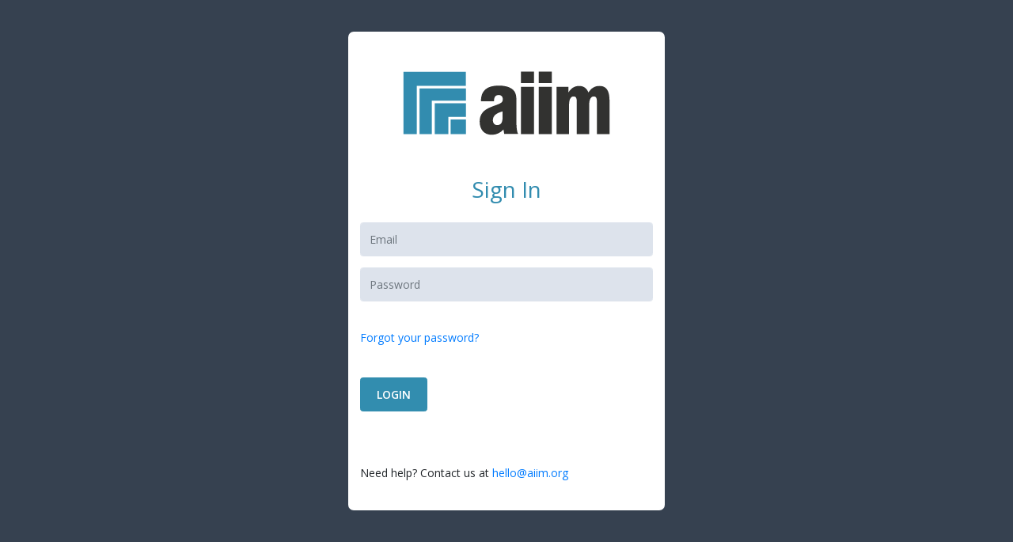

--- FILE ---
content_type: text/html; charset=utf-8
request_url: https://app.aiim.org/login?returnTo=%2Flogin%2Fcommunity%3Fclient_id%3DNAOUGfIZ1gTTjyztPaeD%26client_secret%3DOlGntllVLLyAJb4NFlh9%26redirect_uri%3Dhttps%253A%252F%252Fcommunity.aiim.org%26response_type%3Dcode%26state%3Dhttps%253A%252F%252Fcommunity.aiim.org%252Fblogs%252Fsimon-cole%252F2011%252F06%252F10%252Fmoreq2010---future-proofing-records-management
body_size: 1151
content:
<!DOCTYPE html>
<html lang="en">
<head>
    <meta charset="utf-8" />
    <meta http-equiv="Cache-Control" content="no-store" />
    <meta http-equiv="Pragma" content="no-cache">
    <meta name="viewport" content="width=device-width, initial-scale=1, shrink-to-fit=no" />
    <title>AIIM Login</title>
    <link href="/assets/css/bootstrap.min.css" rel="stylesheet" >
    <link href="/assets/css/datatables.min.css" rel="stylesheet" >
    <link href="/assets/css/fontawesome-all.min.css" rel="stylesheet" >

    <link href="https://fonts.googleapis.com/css?family=Open+Sans:400,300,600,700&subset=all" rel="stylesheet" type="text/css" >
    
    <link href="/assets/css/site.css?v=1762337526116" rel="stylesheet" >
    <link rel="shortcut icon" href="/favicon.ico" >
</head>
<body>

        <div class="login-background login">

                <div class="container">


                    <div class="login-form-container" id="login-form-container">
                        <div class="logo">
                            <a href="https://www.aiim.org">
                                <img src="/assets/img/aiimtop_logo.svg" alt="">
                            </a>
                        </div>
                        <!-- BEGIN LOGIN FORM -->
                        <form action="/login" method="post">
                            
                            <h3 class="form-title" style="color:#328CAF">Sign In</h3>
                            <div class="alert alert-danger" style="display: none">
                                <button class="close" data-close="alert"></button>
                                <span> Enter your email address and password. </span>
                            </div>
                            <div class="form-group">
                                <input name="email" class="form-control" id="login_username" type="text" autocomplete="off" placeholder="Email" required />
                            </div>
                            <div class="form-group">
                                <input name="password" class="form-control" id="login_password" type="password" autocomplete="off" placeholder="Password" required />                              
                            </div>
                            <br>

                            <div class="form-group">
                                <a href="/requestpassword">Forgot your password?</a>
                            </div>
                            
                            <div class="form-actions">
                                <button id="btn-login" type="submit" class="btn btn-primary">LOGIN</button>
                            </div>

                            <br><br>
                            <div class="form-group">
                                Need help? Contact us at <a href="mailto:hello@aiim.org">hello@aiim.org</a> 
                            </div>
                            
                        </form>


                           <!-- LOGIN FORM -->
     

                            <!-- show any messages that come back with authentication -->
                        
                        
                    </div>
                </div>
            </div>
    <script type="text/javascript" src="/assets/js/jquery-3.3.1.min.js"></script>
    <script type="text/javascript" src="/assets/js/jquery.validate.min.js"></script>
    <script type="text/javascript" src="/assets/js/popper.min.js"></script>
    <script type="text/javascript" src="/assets/js/bootstrap.min.js"></script>
</body>
</html>


--- FILE ---
content_type: text/css; charset=UTF-8
request_url: https://app.aiim.org/assets/css/site.css?v=1762337526116
body_size: 7840
content:

/* General Style */
html, body {
    margin: 0px;
    height: 100%;
    min-height: 100%;
    width: 100%;
    font-family: "Open Sans", sans-serif;
    font-size: 14px;
}

.content {
    min-height: 100%;
    background: #eff3f8;
}
.content-inside {
    padding-bottom: 50px;
    background: #eff3f8;
}

.body-content {
    padding-top: 40px;
}

.footer {
    height: 50px;
    margin-top: -50px;
    background: #eff3f8;
}

/* Loading Animation */
.glyphicon-refresh-animate {
    -animation: spin .7s infinite linear;
    -webkit-animation: spin2 .7s infinite linear;
}

@-webkit-keyframes spin2 {
    from {
        -webkit-transform: rotate(0deg);
    }

    to {
        -webkit-transform: rotate(360deg);
    }
}

@keyframes spin {
    from {
        transform: scale(1) rotate(0deg);
    }

    to {
        transform: scale(1) rotate(360deg);
    }
}

/* The switch - the box around the slider */
.switch {
    position: relative;
    display: inline-block;
    width: 60px;
    height: 34px;
    margin: 2px;
}

/* Hide default HTML checkbox */
.switch input {display:none;}

/* The slider */
.slider {
    position: absolute;
    cursor: pointer;
    top: 0;
    left: 0;
    right: 0;
    bottom: 0;
    background-color: #ccc;
    -webkit-transition: .4s;
    transition: .4s;
}

.slider:before {
    position: absolute;
    content: "";
    height: 26px;
    width: 26px;
    left: 4px;
    bottom: 4px;
    background-color: white;
    -webkit-transition: .4s;
    transition: .4s;
}

input:checked + .slider {
    background-color: #dd0a35;
}

input:focus + .slider {
    box-shadow: 0 0 1px #dd0a35;
}

input:checked + .slider:before {
    -webkit-transform: translateX(26px);
    -ms-transform: translateX(26px);
    transform: translateX(26px);
}

/* Rounded sliders */
.slider.round {
    border-radius: 34px;
}

.slider.round:before {
    border-radius: 50%;
}

/* Hygeia Forced Style */
nav.navbar.bg-dark {
    background: #444d58 !important;
    padding: 0 1rem;
}

nav.navbar div.container {
    padding-right: 0;
    padding-left: 0;
}

nav .nav-link:hover {
    color: #fff;
}

li.nav-item {
    padding: 6px 10px !important;
    font-weight: 400;
    font-size: 14px;
}

.navbar-dark .navbar-nav .nav-link {
    color: #BCC2CB;
}


li.nav-item:hover {
    background: #55616f !important;
}

.page-header .page-header-top .page-logo {
    float: left;
    display: block;
    width: 255px;
    height: 75px;
}

.btn-primary {
    color: #fff;
    background-color: #328DAF;
    border-color: #328DAF;
}

.btn-primary:hover {
    color: #fff;
    background-color: #9b0725;
    border-color: #9b0725;
}

.btn-warning {
    color: #fff;
    background-color: #328DAF;
    border-color: #328DAF;
}

.btn-warning:hover {
    color: #fff;
    background-color: #9b0725;
    border-color: #9b0725;
}

.btn-primary.disabled, .btn-primary:disabled {
    color: #fff;
    background-color: #9b0725;
    border-color: #9b0725;
}

.btn-primary.focus, .btn-primary:focus {
    color: #fff;
    box-shadow: 0 0 0 0.2rem #dd0a35;
    background-color: #9b0725;
}

.btn-primary:not(:disabled):not(.disabled).active, .btn-primary:not(:disabled):not(.disabled):active, .show > .btn-primary.dropdown-toggle {
    color: #fff;
    background-color: #9b0725;
    border-color: #9b0725;
}


.btn-primary:not(:disabled):not(.disabled).active:focus, .btn-primary:not(:disabled):not(.disabled):active:focus, .show > .btn-primary.dropdown-toggle:focus {
    box-shadow: 0 0 0 0.2rem #9b0725;
}

.btn-primary:not(:disabled):not(.disabled).active, .btn-primary:not(:disabled):not(.disabled):active, .show > .btn-primary.dropdown-toggle {
    color: #fff;
    background-color: #9b0725;
    border-color: #9b0725;
}

 

.icon-btn > div {
    margin-top: 5px;
    margin-bottom: 20px;
    color: #3f444a;
    font-size: 25px;
    font-weight: 300;
}

.icon-btn > i {
    font-size: 50px;
    margin-bottom: 0px;
    color: #dd0a35;
}

.icon-btn {
    height: 180px;
    min-width: 263px;
    margin: 5px 5px 0 0;
    border: 1px solid #ddd;
    padding: 50px 0 0;
    background-color: #fafafa;
    background-image: none;
    -webkit-box-shadow: none;
    -moz-box-shadow: none;
    box-shadow: none;
    display: inline-block;
    color: #646464;
    text-shadow: none;
    text-align: center;
    cursor: pointer;
    position: relative;
    transition: all .3s ease;
}

.icon-btn:hover {
    text-decoration: none;
    border-color: #999;
    color: #444;
    text-shadow: 0 1px 0 #fff;
    transition: all .3s ease;
    box-shadow: none;
}



/* Data Table Buttons Override */
.dt-buttons.btn-group {
    float: right;
    margin-bottom: 15px;
    display: block;
}

.btn-group > .btn {
    border-radius: 0;
    color: #fff;
    background-color: #dd0a35;
    border: 1px solid #dd0a35;
}

.btn-group > .btn:hover {
    background-color: #9b0725;
    border: 1px solid #9b0725;
}

.btn-secondary:not(:disabled):not(.disabled).active, .btn-secondary:not(:disabled):not(.disabled):active, .show > .btn-secondary.dropdown-toggle {
    color: #fff;
    background-color: #9b0725;
    border: 1px solid #9b0725;
}

.btn-secondary:not(:disabled):not(.disabled).active:focus, .btn-secondary:not(:disabled):not(.disabled):active:focus, .show > .btn-secondary.dropdown-toggle:focus {
    box-shadow: 0 0 0 0.2rem #FFF;
}

.page-item.active .page-link {
    z-index: 1;
    color: #fff;
    background-color: #dd0a35;
    border: 1px solid #dd0a35;
}

/* Data Table Header Override */
.table-striped thead tr {
    background-color: #000000;
    color: #fff;
}


.btn-group > .dropdown-menu::before, .dropdown-toggle > .dropdown-menu::before, .dropdown > .dropdown-menu::before {
    position: absolute;
    top: -8px;
    left: 9px;
    right: auto;
    display: inline-block !important;
    border-right: 8px solid transparent;
    border-bottom: 8px solid #9b9b9b;
    border-left: 8px solid transparent;
    content: '';
}

.btn-group > .dropdown-menu::after, .dropdown-toggle > .dropdown-menu::after, .dropdown > .dropdown-menu::after {
    position: absolute;
    top: -7px;
    left: 10px;
    right: auto;
    display: inline-block !important;
    border-right: 7px solid transparent;
    border-bottom: 7px solid #fff;
    border-left: 7px solid transparent;
    content: '';
}

.top-menu {
    margin-top: 20px;
}

.error {
    color: red;
}
/* LogIn Style */
.login-background {
    position: fixed; /* Sit on top of the page content */
    display: none; /* Hidden by default */
    width: 100%; /* Full width (cover the whole page) */
    height: 100%; /* Full height (cover the whole page) */
    top: 0;
    left: 0;
    right: 0;
    bottom: 0;
    background-color: #364150 !important;
    display: block;
}

.login-form-container {
    background-color: #fff;
    -webkit-border-radius: 7px;
    -moz-border-radius: 7px;
    -ms-border-radius: 7px;
    -o-border-radius: 7px;
    border-radius: 7px;
    width: 400px;
    margin: 40px auto 10px;
    padding: 10px 15px 23px;
    overflow: hidden;
    position: relative;
}

.login .logo {
    margin: 22px auto 35px;
    padding: 15px;
    text-align: center;
}

.login .logo img {
    max-height: 86px;
}

.login .login-form-container h3 {
    color: #9b0725;
    text-align: center;
    font-size: 28px;
    font-weight: 400 !important;
    margin: 25px;
}

.login .login-form-container .form-control {
    background-color: #dde3ec;
    height: 43px;
    color: #343a43;
    border: 1px solid #dde3ec;
}

.login .login-form-container .form-actions {
    clear: both;
    padding: 25px 30px;
    margin-left: -30px;
    margin-right: -30px;
}

.login .login-form-container .form-actions .btn {
    margin-top: 1px;
    font-weight: 600;
    padding: 10px 20px !important;
}

.btn-orange {
    background-color: #dd0a35;
    border: 1px solid #dd0a35;
    color: white;
}



--- FILE ---
content_type: image/svg+xml
request_url: https://app.aiim.org/assets/img/aiimtop_logo.svg
body_size: 1060
content:
<svg id="Layer_1" xmlns="http://www.w3.org/2000/svg" viewBox="0 0 224 72"><style>.st0{fill:#328caf}.st1{fill:#323230}</style><path class="st0" d="M17.1 18H69V3.1H3V69h14.1V18"/><path class="st0" d="M20 69h13V33.7h36.1v-13H20V69"/><path class="st0" d="M69.1 36.5h-33v32.6h14.4V50.8h18.6V36.5"/><path class="st0" d="M69.1 69.1V53.5H52.9v15.6h16.2"/><path class="st1" d="M141.1 3h-13.8v12.1h13.8V3M160 3h-13.9v12.1H160V3M107.9 50.5c0 5.9-1.3 9-5.8 9-2.7 0-4.5-2-4.5-5.2 0-4.6 3.4-7.4 10.3-9.3v5.5zm14.6 4.5V35.8c0-7.3-.2-11.6-5.3-15-2.9-1.9-7.4-3.1-13.3-3.1-12.8 0-19 5.4-19 16.7h13.9V34c0-4.2 1.6-6.3 5-6.3 2.8 0 4.3 1.6 4.3 4.5 0 4.5-4.4 4.9-12.1 8-8.6 3.4-12.4 7.9-12.4 15.6 0 8.6 4.9 14 12.7 14 4.9 0 9-1.9 12.5-5.6l.8 4.6h14.6c-1.4-2.9-1.7-7.5-1.7-13.8M141.1 19.1h-13.8V69h13.8V19.1M160 19.1h-13.9V69H160V19.1M178.2 37.8c0-5.6 1.9-8.6 4.8-8.6 3.3 0 3.4 2.8 3.4 8.1V69h13.1V37.8c0-5.6 1.9-8.6 4.8-8.6 3.3 0 3.4 2.9 3.4 8.1V69H221V34.2c0-10.8-3-16.1-10.7-16.1-4.9 0-8.6 2.2-11.6 6.9-1.8-4.5-5.2-6.9-9.7-6.9-4.9 0-8.5 2.1-11.5 6.9v-5.9H165V69h13.1V37.8"/></svg>